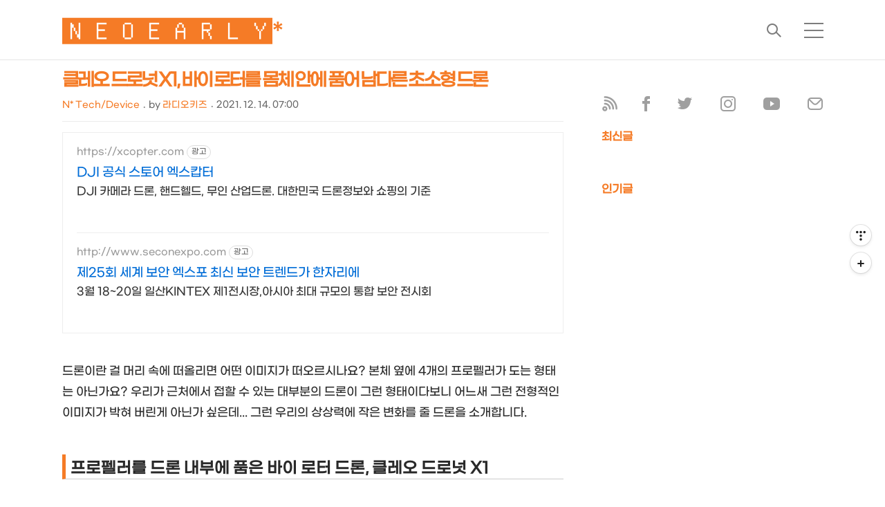

--- FILE ---
content_type: text/html;charset=UTF-8
request_url: https://its.tistory.com/2472957?category=10797
body_size: 94850
content:
<!DOCTYPE html>
<html lang="ko">
                                                                <head>
                <script type="text/javascript">if (!window.T) { window.T = {} }
window.T.config = {"TOP_SSL_URL":"https://www.tistory.com","PREVIEW":false,"ROLE":"guest","PREV_PAGE":"","NEXT_PAGE":"","BLOG":{"id":463,"name":"its","title":"🅽🅴🅾🅴🅰🆁🅻🆈*","isDormancy":false,"nickName":"라디오키즈","status":"open","profileStatus":"normal"},"NEED_COMMENT_LOGIN":false,"COMMENT_LOGIN_CONFIRM_MESSAGE":"","LOGIN_URL":"https://www.tistory.com/auth/login/?redirectUrl=https://its.tistory.com/2472957","DEFAULT_URL":"https://neoearly.net","USER":{"name":null,"homepage":null,"id":0,"profileImage":null},"SUBSCRIPTION":{"status":"none","isConnected":false,"isPending":false,"isWait":false,"isProcessing":false,"isNone":true},"IS_LOGIN":false,"HAS_BLOG":false,"IS_SUPPORT":false,"IS_SCRAPABLE":false,"TOP_URL":"http://www.tistory.com","JOIN_URL":"https://www.tistory.com/member/join","PHASE":"prod","ROLE_GROUP":"visitor"};
window.T.entryInfo = {"entryId":2472957,"isAuthor":false,"categoryId":10797,"categoryLabel":"N* Tech/Device"};
window.appInfo = {"domain":"tistory.com","topUrl":"https://www.tistory.com","loginUrl":"https://www.tistory.com/auth/login","logoutUrl":"https://www.tistory.com/auth/logout"};
window.initData = {};

window.TistoryBlog = {
    basePath: "",
    url: "https://neoearly.net",
    tistoryUrl: "https://its.tistory.com",
    manageUrl: "https://its.tistory.com/manage",
    token: "+lUQ5GgEdL6X8QeLnIZqKWT7Ke7UPVBX1R12qkVOCaHl+l5oc5AImXwssnFbHVuA"
};
var servicePath = "";
var blogURL = "";</script>

                
                
                        <!-- BusinessLicenseInfo - START -->
        
            <link href="https://tistory1.daumcdn.net/tistory_admin/userblog/userblog-7c7a62cfef2026f12ec313f0ebcc6daafb4361d7/static/plugin/BusinessLicenseInfo/style.css" rel="stylesheet" type="text/css"/>

            <script>function switchFold(entryId) {
    var businessLayer = document.getElementById("businessInfoLayer_" + entryId);

    if (businessLayer) {
        if (businessLayer.className.indexOf("unfold_license") > 0) {
            businessLayer.className = "business_license_layer";
        } else {
            businessLayer.className = "business_license_layer unfold_license";
        }
    }
}
</script>

        
        <!-- BusinessLicenseInfo - END -->
        <!-- GoogleAnalytics - START -->
        <script src="https://www.googletagmanager.com/gtag/js?id=G-9DR0L6TS7N" async="async"></script>
<script>window.dataLayer = window.dataLayer || [];
function gtag(){dataLayer.push(arguments);}
gtag('js', new Date());
gtag('config','G-9DR0L6TS7N', {
    cookie_domain: 'its.tistory.com',
    cookie_flags: 'max-age=0;domain=.tistory.com',
    cookie_expires: 7 * 24 * 60 * 60 // 7 days, in seconds
});</script>

        <!-- GoogleAnalytics - END -->

        <!-- MetaTag - START -->
        <meta name="google-site-verification" content="157r6KVuXlE7UvG3jB6txNCLCoWMomm5Fcqq1wiwA4E"/>
<meta name="google-site-verification" content="L9_H4H6KHov6h3t7rozjVqiL-p4Y4bG8nqhx_F2-Cb8"/>
<meta name="naver-site-verification" content="84c48522ebf9b9e36e6c898d6088b28576b1db2f"/>
<meta name="naver-site-verification" content="8a770442094e251c1787195e687b31ddf6343b07"/>
<meta name="naver-site-verification" content="49e8f1d5b556140c23c46133939c12502a966a93"/>
<meta name="naver-site-verification" content="38a8a540b382786800d10ad1fd2222887f1cd8e4"/>
<meta name="msvalidate.01" content="FA0D4C550EBDE4D957495C217C34B25B"/>
<meta name="msvalidate.01" content="B9E8DAF1359FEE50F4AB46870857145D"/>
        <!-- MetaTag - END -->

<!-- PreventCopyContents - START -->
<meta content="no" http-equiv="imagetoolbar"/>

<!-- PreventCopyContents - END -->

<!-- System - START -->

<!-- System - END -->

        <!-- GoogleSearchConsole - START -->
        
<!-- BEGIN GOOGLE_SITE_VERIFICATION -->
<meta name="google-site-verification" content="157r6KVuXlE7UvG3jB6txNCLCoWMomm5Fcqq1wiwA4E"/>
<!-- END GOOGLE_SITE_VERIFICATION -->

        <!-- GoogleSearchConsole - END -->

        <!-- TistoryProfileLayer - START -->
        <link href="https://tistory1.daumcdn.net/tistory_admin/userblog/userblog-7c7a62cfef2026f12ec313f0ebcc6daafb4361d7/static/plugin/TistoryProfileLayer/style.css" rel="stylesheet" type="text/css"/>
<script type="text/javascript" src="https://tistory1.daumcdn.net/tistory_admin/userblog/userblog-7c7a62cfef2026f12ec313f0ebcc6daafb4361d7/static/plugin/TistoryProfileLayer/script.js"></script>

        <!-- TistoryProfileLayer - END -->

                
                <meta http-equiv="X-UA-Compatible" content="IE=Edge">
<meta name="format-detection" content="telephone=no">
<script src="//t1.daumcdn.net/tistory_admin/lib/jquery/jquery-3.5.1.min.js" integrity="sha256-9/aliU8dGd2tb6OSsuzixeV4y/faTqgFtohetphbbj0=" crossorigin="anonymous"></script>
<script type="text/javascript" src="//t1.daumcdn.net/tiara/js/v1/tiara-1.2.0.min.js"></script><meta name="referrer" content="always"/>
<meta name="google-adsense-platform-account" content="ca-host-pub-9691043933427338"/>
<meta name="google-adsense-platform-domain" content="tistory.com"/>
<meta name="google-adsense-account" content="ca-pub-1551791779436180"/>
<meta name="description" content="드론이란 걸 머리 속에 떠올리면 어떤 이미지가 떠오르시나요? 본체 옆에 4개의 프로펠러가 도는 형태는 아닌가요? 우리가 근처에서 접할 수 있는 대부분의 드론이 그런 형태이다보니 어느새 그런 전형적인 이미지가 박혀 버린게 아닌가 싶은데... 그런 우리의 상상력에 작은 변화를 줄 드론을 소개합니다. 프로펠러를 드론 내부에 품은 바이 로터 드론, 클레오 드로넛 X1 클레오(Cleo)가 만든 드로넛 X1(Dronut X1)이란 소형 드론이 그 주인공인데요. 무게가 425g 정도로 가벼운 이 작은 드론은 세계 최초의 바이 로터(Bi-Rotor) 드론이라고 자신들을 소개하고 있는데 중국에서도 바이 로터 드론이 나온 적이 있어서 이 녀석이 세계 최초인지는 모르겠지만, 프로펠러가 외부로 드러나지 않는 독특한 디자인 덕.."/>
<meta property="og:type" content="article"/>
<meta property="og:url" content="https://neoearly.net/2472957"/>
<meta property="og.article.author" content="라디오키즈"/>
<meta property="og:site_name" content="🅽🅴🅾🅴🅰🆁🅻🆈*"/>
<meta property="og:title" content="클레오 드로넛 X1, 바이 로터를 몸체 안에 품어 남다른 초소형 드론"/>
<meta name="by" content="라디오키즈"/>
<meta property="og:description" content="드론이란 걸 머리 속에 떠올리면 어떤 이미지가 떠오르시나요? 본체 옆에 4개의 프로펠러가 도는 형태는 아닌가요? 우리가 근처에서 접할 수 있는 대부분의 드론이 그런 형태이다보니 어느새 그런 전형적인 이미지가 박혀 버린게 아닌가 싶은데... 그런 우리의 상상력에 작은 변화를 줄 드론을 소개합니다. 프로펠러를 드론 내부에 품은 바이 로터 드론, 클레오 드로넛 X1 클레오(Cleo)가 만든 드로넛 X1(Dronut X1)이란 소형 드론이 그 주인공인데요. 무게가 425g 정도로 가벼운 이 작은 드론은 세계 최초의 바이 로터(Bi-Rotor) 드론이라고 자신들을 소개하고 있는데 중국에서도 바이 로터 드론이 나온 적이 있어서 이 녀석이 세계 최초인지는 모르겠지만, 프로펠러가 외부로 드러나지 않는 독특한 디자인 덕.."/>
<meta property="og:image" content="https://img1.daumcdn.net/thumb/R800x0/?scode=mtistory2&fname=https%3A%2F%2Fblog.kakaocdn.net%2Fdna%2Fem0qXT%2FbtrmanHdjcJ%2FAAAAAAAAAAAAAAAAAAAAAD0pUk5nOrTyUToYL2guR6-4RO4wzZPIncclmqC4r784%2Fimg.webp%3Fcredential%3DyqXZFxpELC7KVnFOS48ylbz2pIh7yKj8%26expires%3D1769871599%26allow_ip%3D%26allow_referer%3D%26signature%3DcqJAVstn9AKsfF840jIKMHhTiZc%253D"/>
<meta property="article:section" content="'과학'"/>
<meta name="twitter:card" content="summary_large_image"/>
<meta name="twitter:site" content="@TISTORY"/>
<meta name="twitter:title" content="클레오 드로넛 X1, 바이 로터를 몸체 안에 품어 남다른 초소형 드론"/>
<meta name="twitter:description" content="드론이란 걸 머리 속에 떠올리면 어떤 이미지가 떠오르시나요? 본체 옆에 4개의 프로펠러가 도는 형태는 아닌가요? 우리가 근처에서 접할 수 있는 대부분의 드론이 그런 형태이다보니 어느새 그런 전형적인 이미지가 박혀 버린게 아닌가 싶은데... 그런 우리의 상상력에 작은 변화를 줄 드론을 소개합니다. 프로펠러를 드론 내부에 품은 바이 로터 드론, 클레오 드로넛 X1 클레오(Cleo)가 만든 드로넛 X1(Dronut X1)이란 소형 드론이 그 주인공인데요. 무게가 425g 정도로 가벼운 이 작은 드론은 세계 최초의 바이 로터(Bi-Rotor) 드론이라고 자신들을 소개하고 있는데 중국에서도 바이 로터 드론이 나온 적이 있어서 이 녀석이 세계 최초인지는 모르겠지만, 프로펠러가 외부로 드러나지 않는 독특한 디자인 덕.."/>
<meta property="twitter:image" content="https://img1.daumcdn.net/thumb/R800x0/?scode=mtistory2&fname=https%3A%2F%2Fblog.kakaocdn.net%2Fdna%2Fem0qXT%2FbtrmanHdjcJ%2FAAAAAAAAAAAAAAAAAAAAAD0pUk5nOrTyUToYL2guR6-4RO4wzZPIncclmqC4r784%2Fimg.webp%3Fcredential%3DyqXZFxpELC7KVnFOS48ylbz2pIh7yKj8%26expires%3D1769871599%26allow_ip%3D%26allow_referer%3D%26signature%3DcqJAVstn9AKsfF840jIKMHhTiZc%253D"/>
<meta content="https://neoearly.net/2472957" property="dg:plink" content="https://neoearly.net/2472957"/>
<meta name="plink"/>
<meta name="title" content="클레오 드로넛 X1, 바이 로터를 몸체 안에 품어 남다른 초소형 드론"/>
<meta name="article:media_name" content="🅽🅴🅾🅴🅰🆁🅻🆈*"/>
<meta property="article:mobile_url" content="https://neoearly.net/m/2472957"/>
<meta property="article:pc_url" content="https://neoearly.net/2472957"/>
<meta property="article:mobile_view_url" content="https://its.tistory.com/m/2472957"/>
<meta property="article:pc_view_url" content="https://its.tistory.com/2472957"/>
<meta property="article:talk_channel_view_url" content="https://neoearly.net/m/2472957"/>
<meta property="article:pc_service_home" content="https://www.tistory.com"/>
<meta property="article:mobile_service_home" content="https://www.tistory.com/m"/>
<meta property="article:txid" content="463_2472957"/>
<meta property="article:published_time" content="2021-12-14T07:00:35+09:00"/>
<meta property="og:regDate" content="20211125110146"/>
<meta property="article:modified_time" content="2021-12-14T07:01:24+09:00"/>
<script type="module" src="https://tistory1.daumcdn.net/tistory_admin/userblog/userblog-7c7a62cfef2026f12ec313f0ebcc6daafb4361d7/static/pc/dist/index.js" defer=""></script>
<script type="text/javascript" src="https://tistory1.daumcdn.net/tistory_admin/userblog/userblog-7c7a62cfef2026f12ec313f0ebcc6daafb4361d7/static/pc/dist/index-legacy.js" defer="" nomodule="true"></script>
<script type="text/javascript" src="https://tistory1.daumcdn.net/tistory_admin/userblog/userblog-7c7a62cfef2026f12ec313f0ebcc6daafb4361d7/static/pc/dist/polyfills-legacy.js" defer="" nomodule="true"></script>
<link rel="stylesheet" type="text/css" href="https://t1.daumcdn.net/tistory_admin/www/style/font.css"/>
<link rel="stylesheet" type="text/css" href="https://tistory1.daumcdn.net/tistory_admin/userblog/userblog-7c7a62cfef2026f12ec313f0ebcc6daafb4361d7/static/style/content.css"/>
<link rel="stylesheet" type="text/css" href="https://tistory1.daumcdn.net/tistory_admin/userblog/userblog-7c7a62cfef2026f12ec313f0ebcc6daafb4361d7/static/pc/dist/index.css"/>
<link rel="stylesheet" type="text/css" href="https://tistory1.daumcdn.net/tistory_admin/userblog/userblog-7c7a62cfef2026f12ec313f0ebcc6daafb4361d7/static/style/uselessPMargin.css"/>
<script type="text/javascript">(function() {
    var tjQuery = jQuery.noConflict(true);
    window.tjQuery = tjQuery;
    window.orgjQuery = window.jQuery; window.jQuery = tjQuery;
    window.jQuery = window.orgjQuery; delete window.orgjQuery;
})()</script>
<script type="text/javascript" src="https://tistory1.daumcdn.net/tistory_admin/userblog/userblog-7c7a62cfef2026f12ec313f0ebcc6daafb4361d7/static/script/base.js"></script>
<script type="text/javascript" src="//developers.kakao.com/sdk/js/kakao.min.js"></script>

                	
<!--link href="https://fonts.googleapis.com/css?family=Nanum+Gothic" rel="stylesheet"--> 
    <title>클레오 드로넛 X1, 바이 로터를 몸체 안에 품어 남다른 초소형 드론</title>
    <meta name="title" content="클레오 드로넛 X1, 바이 로터를 몸체 안에 품어 남다른 초소형 드론" />
    <meta charset="utf-8" />
    <meta name="viewport" content="width=device-width, height=device-height, initial-scale=1, minimum-scale=1.0, maximum-scale=1.0" />
    <meta http-equiv="X-UA-Compatible" content="IE=edge, chrome=1" />

    <link rel="alternate" type="application/rss+xml" title="🅽🅴🅾🅴🅰🆁🅻🆈*" href="https://its.tistory.com/rss" />
    <!--link rel="shortcut icon" href="favicon.ico" /-->

    <link rel="stylesheet" href="https://tistory1.daumcdn.net/tistory/463/skin/images/webfonticon.css?_version_=1767101726" />
    <link rel="stylesheet" href="https://tistory1.daumcdn.net/tistory/463/skin/images/slick.css?_version_=1767101726" />
    <link rel="stylesheet" href="https://tistory1.daumcdn.net/tistory/463/skin/style.css?_version_=1767101726" />

    <script src="https://cdnjs.cloudflare.com/ajax/libs/jquery/1.12.4/jquery.js"></script>
    <script src="https://tistory1.daumcdn.net/tistory/463/skin/images/slick.js?_version_=1767101726"></script>
    <script src="https://tistory1.daumcdn.net/tistory/463/skin/images/iscroll.js?_version_=1767101726"></script>
    <script src="https://tistory1.daumcdn.net/tistory/463/skin/images/front.js?_version_=1767101726"></script>
    <script src="https://tistory1.daumcdn.net/tistory/463/skin/images/common.js?_version_=1767101726"></script>
	
<script>
  if (typeof history.pushState == "function") {
    var catagoryURL = location.href.replace(/\?category=([0-9]+)/gi, "");
    history.pushState(null, null, catagoryURL);
  }
</script>

<!-- Google tag (gtag.js) -->
<script async src="https://www.googletagmanager.com/gtag/js?id=G-98K8W3L8FW"></script>
<script>
  window.dataLayer = window.dataLayer || [];
  function gtag(){dataLayer.push(arguments);}
  gtag('js', new Date());

  gtag('config', 'G-98K8W3L8FW');
</script>

<!-- Clarity tracking code for https://neoearly.net/ -->
<script type="text/javascript">
    (function(c,l,a,r,i,t,y){
        c[a]=c[a]||function(){(c[a].q=c[a].q||[]).push(arguments)};
        t=l.createElement(r);t.async=1;t.src="https://www.clarity.ms/tag/"+i;
        y=l.getElementsByTagName(r)[0];y.parentNode.insertBefore(t,y);
    })(window, document, "clarity", "script", "c9kf78v3ol");
</script>

<!-- 이미지 지연로드 -->
<script>
document.addEventListener("DOMContentLoaded",()=>{let e=!1;const t=e=>{e.classList.contains("loaded")||(e.src=e.dataset.src,e.removeAttribute("data-src"),e.dataset.srcset&&(e.srcset=e.dataset.srcset,e.removeAttribute("data-srcset")),e.classList.add("loaded"))},s=e=>{e.dataset.src=e.src,e.dataset.src&&(e.dataset.srcset=e.srcset,e.removeAttribute("srcset")),e.src="https://tistory1.daumcdn.net/tistory/463/skin/images/blank.webp"};if("IntersectionObserver"in window){const e=new IntersectionObserver((e,s)=>{e.forEach(e=>{if(!e.isIntersecting)return;const r=e.target;t(r),s.unobserve(r)})},{root:null,rootMargin:"200px"});document.querySelectorAll(".imageblock img,.imagegridblock img").forEach(t=>{s(t),e.observe(t),t.classList.add("observing")})}else{const r=()=>{const{scrollY:e}=window;document.querySelectorAll(".imageblock img,.imagegridblock img").forEach(s=>{if(s.classList.contains("loaded"))return;const r=s.parentNode.offsetTop;r+s.offsetHeight>e&&e+window.innerHeight>r&&t(s)})};document.querySelectorAll(".imageblock img,.imagegridblock img").forEach(o=>{s(o),r(),window.addEventListener("scroll",()=>{e||(window.requestAnimationFrame(()=>{t(),e=!1}),e=!0)},{passive:!0})})}});
</script>
<!-- 이미지 지연로드 끝 -->

                
                
                <link rel="stylesheet" type="text/css" href="https://tistory1.daumcdn.net/tistory_admin/userblog/userblog-7c7a62cfef2026f12ec313f0ebcc6daafb4361d7/static/style/revenue.css"/>
<link rel="canonical" href="https://neoearly.net/2472957"/>

<!-- BEGIN STRUCTURED_DATA -->
<script type="application/ld+json">
    {"@context":"http://schema.org","@type":"BlogPosting","mainEntityOfPage":{"@id":"https://neoearly.net/2472957","name":null},"url":"https://neoearly.net/2472957","headline":"클레오 드로넛 X1, 바이 로터를 몸체 안에 품어 남다른 초소형 드론","description":"드론이란 걸 머리 속에 떠올리면 어떤 이미지가 떠오르시나요? 본체 옆에 4개의 프로펠러가 도는 형태는 아닌가요? 우리가 근처에서 접할 수 있는 대부분의 드론이 그런 형태이다보니 어느새 그런 전형적인 이미지가 박혀 버린게 아닌가 싶은데... 그런 우리의 상상력에 작은 변화를 줄 드론을 소개합니다. 프로펠러를 드론 내부에 품은 바이 로터 드론, 클레오 드로넛 X1 클레오(Cleo)가 만든 드로넛 X1(Dronut X1)이란 소형 드론이 그 주인공인데요. 무게가 425g 정도로 가벼운 이 작은 드론은 세계 최초의 바이 로터(Bi-Rotor) 드론이라고 자신들을 소개하고 있는데 중국에서도 바이 로터 드론이 나온 적이 있어서 이 녀석이 세계 최초인지는 모르겠지만, 프로펠러가 외부로 드러나지 않는 독특한 디자인 덕..","author":{"@type":"Person","name":"라디오키즈","logo":null},"image":{"@type":"ImageObject","url":"https://img1.daumcdn.net/thumb/R800x0/?scode=mtistory2&fname=https%3A%2F%2Fblog.kakaocdn.net%2Fdna%2Fem0qXT%2FbtrmanHdjcJ%2FAAAAAAAAAAAAAAAAAAAAAD0pUk5nOrTyUToYL2guR6-4RO4wzZPIncclmqC4r784%2Fimg.webp%3Fcredential%3DyqXZFxpELC7KVnFOS48ylbz2pIh7yKj8%26expires%3D1769871599%26allow_ip%3D%26allow_referer%3D%26signature%3DcqJAVstn9AKsfF840jIKMHhTiZc%253D","width":"800px","height":"800px"},"datePublished":"2021-12-14T07:00:35+09:00","dateModified":"2021-12-14T07:01:24+09:00","publisher":{"@type":"Organization","name":"TISTORY","logo":{"@type":"ImageObject","url":"https://t1.daumcdn.net/tistory_admin/static/images/openGraph/opengraph.png","width":"800px","height":"800px"}}}
</script>
<!-- END STRUCTURED_DATA -->
<link rel="stylesheet" type="text/css" href="https://tistory1.daumcdn.net/tistory_admin/userblog/userblog-7c7a62cfef2026f12ec313f0ebcc6daafb4361d7/static/style/dialog.css"/>
<link rel="stylesheet" type="text/css" href="//t1.daumcdn.net/tistory_admin/www/style/top/font.css"/>
<link rel="stylesheet" type="text/css" href="https://tistory1.daumcdn.net/tistory_admin/userblog/userblog-7c7a62cfef2026f12ec313f0ebcc6daafb4361d7/static/style/postBtn.css"/>
<link rel="stylesheet" type="text/css" href="https://tistory1.daumcdn.net/tistory_admin/userblog/userblog-7c7a62cfef2026f12ec313f0ebcc6daafb4361d7/static/style/tistory.css"/>
<script type="text/javascript" src="https://tistory1.daumcdn.net/tistory_admin/userblog/userblog-7c7a62cfef2026f12ec313f0ebcc6daafb4361d7/static/script/common.js"></script>

                
                </head>

                                                <body id="tt-body-page" class="theme_red">
                
                
                
	
    <!-- theme -->
    
<!-- 프로그레스바 시작 -->
<div id="mybar"></div>
<script>function myBar(){var a=(document.body.scrollTop||document.documentElement.scrollTop)/(document.documentElement.scrollHeight-document.documentElement.clientHeight)*100;document.getElementById("mybar").style.width=a+"%"}window.onscroll=function(){myBar()};</script>
<!-- 프로그레스바 끝 -->

        <div id="container">
            <div id="header" class="header">
                <div class="inner_header">
                    <div class="box_header">
                        <h1 class="logo">
                            <a href="https://neoearly.net/" title="🅽🅴🅾🅴🅰🆁🅻🆈*" class="link_logo">
                                
                                
                                    🅽🅴🅾🅴🅰🆁🅻🆈*
                                
                            </a>
                        </h1>
                        <div class="btn_box">
													<!-- GNB -->
                            <button type="button" class="btn_util btn_search" title="검색"><span class="blind">검색</span></button>
                            <button type="button" class="btn_util btn_menu" title="메뉴"><span class="blind">메뉴</span></button>
                        </div>
                    </div>
                    <!-- fixed menu only detail -->
                    <div class="box_header box_fix_header">
                        <h2 class="blind">고정 헤더 영역</h2>
                        <div class="area_menu">
                            <a href="#" title="페이지 뒤로가기" class="btn_util link_back">
                                <span class="box_svg">
                                    <svg xmlns="https://www.w3.org/2000/svg" width="15" height="26" viewBox="0 0 15 26"
                                        class="img_svg">
                                        <defs>
                                            <path id="mainSlideArrowLeft" d="M12 20L25 7l1.4 1.4L14.8 20l11.6 11.6L25 33z"></path>
                                        </defs>
                                        <g fill="none" fill-rule="evenodd" transform="translate(-13 -5)">
                                            <path d="M0 0h40v40H0z"></path>
                                            <mask id="mainSlideArrowLeftMask" fill="#fff">
                                                <use xmlns:xlink="https://www.w3.org/1999/xlink" xlink:href="#mainSlideArrowLeft"></use>
                                            </mask>
                                            <g fill="#fff" fill-opacity="1" mask="url(#mainSlideArrowLeftMask)" class="svg_bg">
                                                <path d="M0 0h40v40H0z"></path>
                                            </g>
                                        </g>
                                    </svg>
                                </span>
                            </a>
													  <div class="box_fix_tit">
                                <span class="blind">글 제목</span>
                                <p class="txt_fix_tit"></p>
                            </div>
                            <button type="button" class="btn_util btn_menu" title="메뉴"><span class="blind">메뉴</span></button>
                        </div>
                        <div class="area_util">
                            <div class="inner_area_util">
                                <button type="button" class="util_like">
                                    <span class="blind">좋아요</span>
                                    <i class="icon_font icon-favorite-o"></i>
                                    <span class="txt_count">-</span>
                                </button>
                                <div class="box_util">
                                    <button type="button" class="util_comment">
                                        <span class="blind">댓글달기</span>
                                        <i class="icon_font icon-chat-o"></i>
                                        <span class="txt_count">-</span>
                                    </button>
                         <button type="button" class="util_share">
                                        <span class="blind">공유하기</span>
                                        <i class="icon_font icon-share-alt-o"></i>
                           </button>
                                </div>
                            </div>
                        </div>
                    </div>
                </div>
            </div> <!-- header close -->

            <div class="ly_area nav" style="display:none">
                <div class="inner_ly_area">
                    <div class="ly_header">
                        <h2 class="blind">메뉴 레이어</h2>
                        <div class="ly_logo">
                            <a href="https://neoearly.net/" title="🅽🅴🅾🅴🅰🆁🅻🆈*" class="link_logo">
                                
                                
                                    🅽🅴🅾🅴🅰🆁🅻🆈*
                                
                            </a>
                        </div>
                        <button type="button" title="레이어 닫기" class="btn_menu_close btn_ly_close">

                        </button>
                    </div> <!-- ly_header -->
                    <h3 class="blind">메뉴 리스트</h3>
                    <div class="tistory_support_menus">
                        <ul>
  <li class="t_menu_home first"><a href="/" target="">홈</a></li>
  <li class="t_menu_link_1"><a href="https://neoearly.net/notice" target="">공지사항</a></li>
  <li class="t_menu_guestbook last"><a href="/guestbook" target="">방명록</a></li>
</ul>
                        <ul class="tt_category"><li class=""><a href="/category" class="link_tit"> 모든 글 보기 <span class="c_cnt">(13581)</span> <img alt="N" src="https://tistory1.daumcdn.net/tistory_admin/blogs/image/category/new_ico_1.gif" style="vertical-align:middle;padding-left:2px;"/></a>
  <ul class="category_list"><li class=""><a href="/category/N*%20Tech" class="link_item"> N* Tech <span class="c_cnt">(8491)</span> <img alt="N" src="https://tistory1.daumcdn.net/tistory_admin/blogs/image/category/new_ico_1.gif" style="vertical-align:middle;padding-left:2px;"/></a>
  <ul class="sub_category_list"><li class=""><a href="/category/N*%20Tech/Device" class="link_sub_item"> Device <span class="c_cnt">(5590)</span> <img alt="N" src="https://tistory1.daumcdn.net/tistory_admin/blogs/image/category/new_ico_1.gif" style="vertical-align:middle;padding-left:2px;"/></a></li>
<li class=""><a href="/category/N*%20Tech/IT%20Service" class="link_sub_item"> IT Service <span class="c_cnt">(1347)</span> </a></li>
<li class=""><a href="/category/N*%20Tech/Science" class="link_sub_item"> Science <span class="c_cnt">(702)</span> </a></li>
<li class=""><a href="/category/N*%20Tech/ECO" class="link_sub_item"> ECO <span class="c_cnt">(298)</span> <img alt="N" src="https://tistory1.daumcdn.net/tistory_admin/blogs/image/category/new_ico_1.gif" style="vertical-align:middle;padding-left:2px;"/></a></li>
<li class=""><a href="/category/N*%20Tech/Mobility" class="link_sub_item"> Mobility <span class="c_cnt">(540)</span> <img alt="N" src="https://tistory1.daumcdn.net/tistory_admin/blogs/image/category/new_ico_1.gif" style="vertical-align:middle;padding-left:2px;"/></a></li>
</ul>
</li>
<li class=""><a href="/category/N*%20Culture" class="link_item"> N* Culture <span class="c_cnt">(2728)</span> </a>
  <ul class="sub_category_list"><li class=""><a href="/category/N*%20Culture/Ani%20%7C%20Comics" class="link_sub_item"> Ani | Comics <span class="c_cnt">(88)</span> </a></li>
<li class=""><a href="/category/N*%20Culture/Design" class="link_sub_item"> Design <span class="c_cnt">(1442)</span> </a></li>
<li class=""><a href="/category/N*%20Culture/Hobby" class="link_sub_item"> Hobby <span class="c_cnt">(106)</span> </a></li>
<li class=""><a href="/category/N*%20Culture/Game" class="link_sub_item"> Game <span class="c_cnt">(357)</span> </a></li>
<li class=""><a href="/category/N*%20Culture/Movie" class="link_sub_item"> Movie <span class="c_cnt">(371)</span> </a></li>
<li class=""><a href="/category/N*%20Culture/Music" class="link_sub_item"> Music <span class="c_cnt">(160)</span> </a></li>
<li class=""><a href="/category/N*%20Culture/TV" class="link_sub_item"> TV <span class="c_cnt">(146)</span> </a></li>
</ul>
</li>
<li class=""><a href="/category/N*%20Life" class="link_item"> N* Life <span class="c_cnt">(1658)</span> <img alt="N" src="https://tistory1.daumcdn.net/tistory_admin/blogs/image/category/new_ico_1.gif" style="vertical-align:middle;padding-left:2px;"/></a>
  <ul class="sub_category_list"><li class=""><a href="/category/N*%20Life/Gourmet" class="link_sub_item"> Gourmet <span class="c_cnt">(437)</span> </a></li>
<li class=""><a href="/category/N*%20Life/Health" class="link_sub_item"> Health <span class="c_cnt">(232)</span> </a></li>
<li class=""><a href="/category/N*%20Life/Travel" class="link_sub_item"> Travel <span class="c_cnt">(334)</span> </a></li>
</ul>
</li>
<li class=""><a href="/category/N*%20Kidz" class="link_item"> N* Kidz <span class="c_cnt">(690)</span> </a>
  <ul class="sub_category_list"><li class=""><a href="/category/N*%20Kidz/AudioLog" class="link_sub_item"> AudioLog <span class="c_cnt">(73)</span> </a></li>
<li class=""><a href="/category/N*%20Kidz/Etc." class="link_sub_item"> Etc. <span class="c_cnt">(364)</span> </a></li>
</ul>
</li>
</ul>
</li>
</ul>

										</div>
                    <div class="box_home">
										</div>

<div class="SB_Spacer" style="height:1.3em;"></div>
<!-- SNS -->											
													<div class="area_sns">
                            
                                <a href="https://neoearly.net/rss" target="_blank" title="RSS" class="link_sns link_facebook">
                                    <img src="https://tistory1.daumcdn.net/tistory/463/skin/images/ico_rss.webp" alt="RSS">
                                </a>
                            &nbsp;
                            
                                <a href="https://www.facebook.com/Radiokidz"  target="_blank" title="facebook" class="link_sns link_facebook">
                                    <img src="https://tistory1.daumcdn.net/tistory/463/skin/images/ico_facebook.webp" alt="페이스북">
                                </a>
                            &nbsp;
                            
                                <a href="https://twitter.com/Radiokidz"  target="_blank" title="twitter" class="link_sns link_twitter">
                                    <img src="https://tistory1.daumcdn.net/tistory/463/skin/images/ico_twitter.webp" alt="트위터">
                                </a>
                            &nbsp;
                            
                                <a href="https://www.instagram.com/radiokidz" target="_blank" title="instagram" class="link_sns link_instagram">
                                    <img src="https://tistory1.daumcdn.net/tistory/463/skin/images/ico_instagram.webp" alt="인스타그램">
                                </a>
                            &nbsp;
                            
                                <a href="https://www.youtube.com/channel/UCGVWbrt_0zqLsyoB3v52UwA" target="_blank" title="youtube" class="link_sns link_youtube">
                                    <img src="https://tistory1.daumcdn.net/tistory/463/skin/images/ico_youtube.webp" alt="유투브">
                                </a>
                            &nbsp;
                            
                                <a href="mailto:radiokidz@daum.net" target="_blank" title="mail" class="link_sns link_email">
                                    <img src="https://tistory1.daumcdn.net/tistory/463/skin/images/ico_mail.webp" alt="메일">
                                </a>
                            
                        </div>
<!-- SNS 끝 -->											
                    <ul class="list_category">
                    </ul>
						      
							</div>
							
            </div> <!-- nav -->
            <div class="ly_area search_area" style="display:none">
                <div class="inner_ly_area">
                    <div class="ly_header">
                        <h2 class="blind">검색 레이어</h2>
                        <div class="ly_logo">
                            <a href="https://neoearly.net/" title="🅽🅴🅾🅴🅰🆁🅻🆈*" class="link_logo">
                                
                                
                                    🅽🅴🅾🅴🅰🆁🅻🆈*
                                
                            </a>
                        </div>
                        <button type="button" title="레이어 닫기" class="btn_menu_close btn_ly_close">
                            <span class="box_svg">
                                <svg xmlns="https://www.w3.org/2000/svg" width="28" height="28" viewBox="0 0 28 28"
                                    class="img_svg">
                                    <defs>
                                        <path id="searchCloseSvg" d="M33.4 8L32 6.6l-12 12-12-12L6.6 8l12 12-12 12L8 33.4l12-12 12 12 1.4-1.4-12-12z" />
                                    </defs>
                                </svg>
														
                            </span>
                        </button>
                    </div> <!-- ly_header -->
                    <h3 class="blind">검색 영역</h3>
                    <form action="" method="get">
                        <legend><span class="blind">컨텐츠 검색</span></legend>
                        <div class="box_form">
                            
                                <input type="text" name="search" title="검색어 입력" placeholder="검색어 입력.."
                                    value="" class="inp_search" onkeypress="if (event.keyCode == 13) { try {
    window.location.href = '/search' + '/' + looseURIEncode(document.getElementsByName('search')[0].value);
    document.getElementsByName('search')[0].value = '';
    return false;
} catch (e) {} }">
                            
                            <button type="button" title="검색어 삭제" class="btn_search_del">
                                <svg xmlns="https://www.w3.org/2000/svg" width="36" height="36" viewBox="0 0 36 36"
                                    class="img_svg">
                                    <defs>
                                        <path id="textDelBtnSvg" d="M20 2C10.059 2 2 10.059 2 20s8.059 18 18 18 18-8.059 18-18S29.941 2 20 2zm8 24.6L26.6 28 20 21.4 13.4 28 12 26.6l6.6-6.6-6.6-6.6 1.4-1.4 6.6 6.6 6.6-6.6 1.4 1.4-6.6 6.6 6.6 6.6z" />
                                    </defs>
                                    <g fill="none" fill-rule="evenodd" transform="translate(-2 -2)">
                                        <path d="M0 0h40v40H0z" />
                                        <mask id="textDelBtnSvgMask" fill="#fff">
                                            <use xlink:href="#textDelBtnSvg" />
                                        </mask>
                                        <g fill="#000" fill-opacity="1" mask="url(#textDelBtnSvgMask)" class="svg_bg">
                                            <path d="M0 0h40v40H0z" />
                                        </g>
                                    </g>
                                </svg>
                            </button>
                        </div>
                    </form>																		
                </div>
            </div> <!-- search_area -->

            <div class="wrap_content">
                
            </div>
            

            <!-- sub page -->
            <div class="wrap_content wrap_detail_content">
                                
                    
                    <!-- 메인 페이지에서 목록 표현 -->
		                    
                    <!-- // 메인 페이지에서 목록 표현 -->
									
                    <!-- 치환자 <s_article_rep> 적용 -->
                    
                        <div id="content_permallink_article" class="content sub_content sub_detail">
                            <div class="inner_content">
                                <div class="section_area detail_area">							
                                    <h2 class="blind">상세 컨텐츠</h2>
                                    <!-- 글제목 -->
                                    <div class="box_article_tit">
                                        <h3 class="blind">본문 제목</h3>
                                        <p class="txt_sub_tit">클레오 드로넛 X1, 바이 로터를 몸체 안에 품어 남다른 초소형 드론</p>
                                        <div class="sub_tit_info">

																					<span class="category"> <span class="txt_style"><a href="/category/N*%20Tech/Device">N* Tech/Device</a></span></span>
                                            <!-- <p class="info_meta"> -->
                                                <span class="name">by <span class="txt_style"><a href="mailto:radiokidz@daum.net">라디오키즈</a></span></span>																                                     <span class="date">2021. 12. 14. 07:00</span>
                                            </p>																			
                                            
                                        </div>
                                    </div>
                                    <!-- //글제목 -->
                                    <!-- 본문 -->
                                    <div class="box_article">
                                        <h3 class="blind">본문</h3>
                                        <div class="article_cont">
                                            <!-- 본문 내용 (치환자 적용 영역) -->
                                            <div class="article_util">
                                                <!--button type="button" class="util_like">
                                                    <span class="blind">좋아요</span>
                                                    <i class="icon_font icon-favorite-o"></i>
                                                    <!-- 좋아요 클릭 시 쿨래스 변경 빈하트 class="icon-favorite-o", 채움 하트 class="icon-favorite" -->
                                                    <!--span class="txt_count">-</span>
                                                </button-->
                                                <div class="box_util">
                                                    <!-- 댓글 달기 버튼 링크 이슈 있음 by osh -->
                                                    <!--button type="button" class="util_comment" href="">
                                                        <span class="blind">댓글달기</span>
                                                        <i class="icon_font icon-chat-o"></i>
                                                        <span class="txt_count"></span>
                                                    </button-->
<div class="SB_Spacer" style="height:0.8em;"></div>		
																							</div>																					</div>

<!--center><a href="https://www.nec.go.kr/site/vt/main.do" target="_blank"><img src="https://tistory1.daumcdn.net/tistory/463/skin/images/vote2024.webp" border="0"></a></center-->

                                            <script onerror="changeAdsenseToNaverAd()" async src="https://pagead2.googlesyndication.com/pagead/js/adsbygoogle.js?client=ca-pub-9527582522912841" crossorigin="anonymous"></script>
<!-- inventory -->
<ins class="adsbygoogle" style="margin:50px 0; display:block;" data-ad-client="ca-pub-9527582522912841" data-ad-slot="3825649038" data-ad-format="auto" data-full-width-responsive="true" data-ad-type="inventory" data-ad-adfit-unit="DAN-nRFiQiN4avFYIKbk"></ins>

<script id="adsense_script">
     (adsbygoogle = window.adsbygoogle || []).push({});
</script>
<script>
    if(window.observeAdsenseUnfilledState !== undefined){ observeAdsenseUnfilledState(); }
</script>
<div data-tistory-react-app="NaverAd"></div>

                    <!-- System - START -->
        <div class="revenue_unit_wrap">
  <div class="revenue_unit_item adsense responsive">
    <div class="revenue_unit_info">반응형</div>
    <script src="//pagead2.googlesyndication.com/pagead/js/adsbygoogle.js" async="async"></script>
    <ins class="adsbygoogle" style="display: block;" data-ad-host="ca-host-pub-9691043933427338" data-ad-client="ca-pub-1551791779436180" data-ad-format="auto"></ins>
    <script>(adsbygoogle = window.adsbygoogle || []).push({});</script>
  </div>
</div>
        <!-- System - END -->

            <div class="tt_article_useless_p_margin contents_style"><p data-ke-size="size16">드론이란 걸 머리 속에 떠올리면 어떤 이미지가 떠오르시나요? 본체 옆에 4개의 프로펠러가 도는 형태는 아닌가요? 우리가 근처에서 접할 수 있는 대부분의 드론이 그런 형태이다보니 어느새 그런 전형적인 이미지가 박혀 버린게 아닌가 싶은데... 그런 우리의 상상력에 작은 변화를 줄 드론을 소개합니다.</p>
<p data-ke-size="size16">&nbsp;</p>
<h2 data-ke-size="size26"><b>프로펠러를 드론 내부에 품은 바이 로터 드론, 클레오 드로넛 X1</b></h2>
<p data-ke-size="size16">&nbsp;</p>
<center>
<div class="video-container"><iframe src="https://www.youtube.com/embed/Sa6BsgTEPbI" width="1213" height="682" frameborder="" allowfullscreen="true"></iframe></div>
</center>
<p data-ke-size="size16"><br />클레오<span style="color: #9d9d9d;">(Cleo)</span>가 만든 <b>드로넛 X1<span style="color: #9d9d9d;">(Dronut X1)</span></b>이란 소형 드론이 그 주인공인데요. 무게가 425g 정도로 가벼운 이 작은 드론은 세계 최초의 바이 로터<span style="color: #9d9d9d;">(Bi-Rotor)</span> 드론이라고 자신들을 소개하고 있는데 중국에서도 바이 로터 드론이 나온 적이 있어서 이 녀석이 세계 최초인지는 모르겠지만, 프로펠러가 외부로 드러나지 않는 독특한 디자인 덕분에 비행 중에 드론이 손에 살짝 닿는다고 다치거나 할 일은 없어 보이더군요.</p>
<p data-ke-size="size16">&nbsp;</p>
<p><figure class="imageblock alignCenter" data-ke-mobileStyle="widthOrigin" data-filename="P1010557.png" data-origin-width="1280" data-origin-height="962"><span data-url="https://blog.kakaocdn.net/dna/u4PeT/btrl5mQgeeC/AAAAAAAAAAAAAAAAAAAAAF0XbF02MhyhJyNGjQrG5DPFtd0NX6wUr4juLptZAPWa/img.png?credential=yqXZFxpELC7KVnFOS48ylbz2pIh7yKj8&expires=1769871599&allow_ip=&allow_referer=&signature=TTriWX2ClBnCQndZYD5%2FU%2F5xkaU%3D" data-phocus="https://blog.kakaocdn.net/dna/u4PeT/btrl5mQgeeC/AAAAAAAAAAAAAAAAAAAAAF0XbF02MhyhJyNGjQrG5DPFtd0NX6wUr4juLptZAPWa/img.png?credential=yqXZFxpELC7KVnFOS48ylbz2pIh7yKj8&expires=1769871599&allow_ip=&allow_referer=&signature=TTriWX2ClBnCQndZYD5%2FU%2F5xkaU%3D"><img src="https://blog.kakaocdn.net/dna/u4PeT/btrl5mQgeeC/AAAAAAAAAAAAAAAAAAAAAF0XbF02MhyhJyNGjQrG5DPFtd0NX6wUr4juLptZAPWa/img.png?credential=yqXZFxpELC7KVnFOS48ylbz2pIh7yKj8&expires=1769871599&allow_ip=&allow_referer=&signature=TTriWX2ClBnCQndZYD5%2FU%2F5xkaU%3D" srcset="https://img1.daumcdn.net/thumb/R1280x0/?scode=mtistory2&fname=https%3A%2F%2Fblog.kakaocdn.net%2Fdna%2Fu4PeT%2Fbtrl5mQgeeC%2FAAAAAAAAAAAAAAAAAAAAAF0XbF02MhyhJyNGjQrG5DPFtd0NX6wUr4juLptZAPWa%2Fimg.png%3Fcredential%3DyqXZFxpELC7KVnFOS48ylbz2pIh7yKj8%26expires%3D1769871599%26allow_ip%3D%26allow_referer%3D%26signature%3DTTriWX2ClBnCQndZYD5%252FU%252F5xkaU%253D" onerror="this.onerror=null; this.src='//t1.daumcdn.net/tistory_admin/static/images/no-image-v1.png'; this.srcset='//t1.daumcdn.net/tistory_admin/static/images/no-image-v1.png';" loading="lazy" width="1280" height="962" data-filename="P1010557.png" data-origin-width="1280" data-origin-height="962"/></span></figure>
<figure class="imageblock alignCenter" data-ke-mobileStyle="widthOrigin" data-filename="P1010695-scaled.jpg" data-origin-width="1920" data-origin-height="1440"><span data-url="https://blog.kakaocdn.net/dna/BY3ou/btrl933dr7k/AAAAAAAAAAAAAAAAAAAAAPnK2Pq0OEZ2gyOSPr5TiU-daRs0v0gUQIbX6-Lllb2E/img.jpg?credential=yqXZFxpELC7KVnFOS48ylbz2pIh7yKj8&expires=1769871599&allow_ip=&allow_referer=&signature=6jL8qBEXaMS0BVoBk9CwiTSHatI%3D" data-phocus="https://blog.kakaocdn.net/dna/BY3ou/btrl933dr7k/AAAAAAAAAAAAAAAAAAAAAPnK2Pq0OEZ2gyOSPr5TiU-daRs0v0gUQIbX6-Lllb2E/img.jpg?credential=yqXZFxpELC7KVnFOS48ylbz2pIh7yKj8&expires=1769871599&allow_ip=&allow_referer=&signature=6jL8qBEXaMS0BVoBk9CwiTSHatI%3D"><img src="https://blog.kakaocdn.net/dna/BY3ou/btrl933dr7k/AAAAAAAAAAAAAAAAAAAAAPnK2Pq0OEZ2gyOSPr5TiU-daRs0v0gUQIbX6-Lllb2E/img.jpg?credential=yqXZFxpELC7KVnFOS48ylbz2pIh7yKj8&expires=1769871599&allow_ip=&allow_referer=&signature=6jL8qBEXaMS0BVoBk9CwiTSHatI%3D" srcset="https://img1.daumcdn.net/thumb/R1280x0/?scode=mtistory2&fname=https%3A%2F%2Fblog.kakaocdn.net%2Fdna%2FBY3ou%2Fbtrl933dr7k%2FAAAAAAAAAAAAAAAAAAAAAPnK2Pq0OEZ2gyOSPr5TiU-daRs0v0gUQIbX6-Lllb2E%2Fimg.jpg%3Fcredential%3DyqXZFxpELC7KVnFOS48ylbz2pIh7yKj8%26expires%3D1769871599%26allow_ip%3D%26allow_referer%3D%26signature%3D6jL8qBEXaMS0BVoBk9CwiTSHatI%253D" onerror="this.onerror=null; this.src='//t1.daumcdn.net/tistory_admin/static/images/no-image-v1.png'; this.srcset='//t1.daumcdn.net/tistory_admin/static/images/no-image-v1.png';" loading="lazy" width="1920" height="1440" data-filename="P1010695-scaled.jpg" data-origin-width="1920" data-origin-height="1440"/></span></figure>
<figure class="imageblock alignCenter" data-ke-mobileStyle="widthOrigin" data-filename="lidar3-2.png" data-origin-width="938" data-origin-height="703"><span data-url="https://blog.kakaocdn.net/dna/bbOQ9U/btrmajxZ5vs/AAAAAAAAAAAAAAAAAAAAAOlzGknnNhx2RZorajJZ9q-9wzam7TYOnxr7IeSqqXZ2/img.png?credential=yqXZFxpELC7KVnFOS48ylbz2pIh7yKj8&expires=1769871599&allow_ip=&allow_referer=&signature=Yn0tFBiwjh7Oss54lBwB0N7Rj5o%3D" data-phocus="https://blog.kakaocdn.net/dna/bbOQ9U/btrmajxZ5vs/AAAAAAAAAAAAAAAAAAAAAOlzGknnNhx2RZorajJZ9q-9wzam7TYOnxr7IeSqqXZ2/img.png?credential=yqXZFxpELC7KVnFOS48ylbz2pIh7yKj8&expires=1769871599&allow_ip=&allow_referer=&signature=Yn0tFBiwjh7Oss54lBwB0N7Rj5o%3D"><img src="https://blog.kakaocdn.net/dna/bbOQ9U/btrmajxZ5vs/AAAAAAAAAAAAAAAAAAAAAOlzGknnNhx2RZorajJZ9q-9wzam7TYOnxr7IeSqqXZ2/img.png?credential=yqXZFxpELC7KVnFOS48ylbz2pIh7yKj8&expires=1769871599&allow_ip=&allow_referer=&signature=Yn0tFBiwjh7Oss54lBwB0N7Rj5o%3D" srcset="https://img1.daumcdn.net/thumb/R1280x0/?scode=mtistory2&fname=https%3A%2F%2Fblog.kakaocdn.net%2Fdna%2FbbOQ9U%2FbtrmajxZ5vs%2FAAAAAAAAAAAAAAAAAAAAAOlzGknnNhx2RZorajJZ9q-9wzam7TYOnxr7IeSqqXZ2%2Fimg.png%3Fcredential%3DyqXZFxpELC7KVnFOS48ylbz2pIh7yKj8%26expires%3D1769871599%26allow_ip%3D%26allow_referer%3D%26signature%3DYn0tFBiwjh7Oss54lBwB0N7Rj5o%253D" onerror="this.onerror=null; this.src='//t1.daumcdn.net/tistory_admin/static/images/no-image-v1.png'; this.srcset='//t1.daumcdn.net/tistory_admin/static/images/no-image-v1.png';" loading="lazy" width="938" height="703" data-filename="lidar3-2.png" data-origin-width="938" data-origin-height="703"/></span></figure>
<figure class="imageblock alignCenter" data-ke-mobileStyle="widthOrigin" data-filename="ezgif.com-gif-maker-4-scaled.jpg" data-origin-width="1920" data-origin-height="1440"><span data-url="https://blog.kakaocdn.net/dna/2ODY0/btrl56fnwYC/AAAAAAAAAAAAAAAAAAAAAKAjqE8EmIoIdeX9zIZ9GgJlL07wlKA6enV75ycZVNfl/img.jpg?credential=yqXZFxpELC7KVnFOS48ylbz2pIh7yKj8&expires=1769871599&allow_ip=&allow_referer=&signature=sUbqwUrdyepwKL3KYTQVfC8Yz9E%3D" data-phocus="https://blog.kakaocdn.net/dna/2ODY0/btrl56fnwYC/AAAAAAAAAAAAAAAAAAAAAKAjqE8EmIoIdeX9zIZ9GgJlL07wlKA6enV75ycZVNfl/img.jpg?credential=yqXZFxpELC7KVnFOS48ylbz2pIh7yKj8&expires=1769871599&allow_ip=&allow_referer=&signature=sUbqwUrdyepwKL3KYTQVfC8Yz9E%3D"><img src="https://blog.kakaocdn.net/dna/2ODY0/btrl56fnwYC/AAAAAAAAAAAAAAAAAAAAAKAjqE8EmIoIdeX9zIZ9GgJlL07wlKA6enV75ycZVNfl/img.jpg?credential=yqXZFxpELC7KVnFOS48ylbz2pIh7yKj8&expires=1769871599&allow_ip=&allow_referer=&signature=sUbqwUrdyepwKL3KYTQVfC8Yz9E%3D" srcset="https://img1.daumcdn.net/thumb/R1280x0/?scode=mtistory2&fname=https%3A%2F%2Fblog.kakaocdn.net%2Fdna%2F2ODY0%2Fbtrl56fnwYC%2FAAAAAAAAAAAAAAAAAAAAAKAjqE8EmIoIdeX9zIZ9GgJlL07wlKA6enV75ycZVNfl%2Fimg.jpg%3Fcredential%3DyqXZFxpELC7KVnFOS48ylbz2pIh7yKj8%26expires%3D1769871599%26allow_ip%3D%26allow_referer%3D%26signature%3DsUbqwUrdyepwKL3KYTQVfC8Yz9E%253D" onerror="this.onerror=null; this.src='//t1.daumcdn.net/tistory_admin/static/images/no-image-v1.png'; this.srcset='//t1.daumcdn.net/tistory_admin/static/images/no-image-v1.png';" loading="lazy" width="1920" height="1440" data-filename="ezgif.com-gif-maker-4-scaled.jpg" data-origin-width="1920" data-origin-height="1440"/></span></figure>
</p>
<p data-ke-size="size16">&nbsp;</p>
<div class="revenue_unit_wrap">
  <div class="revenue_unit_item adsense responsive">
    <div class="revenue_unit_info">반응형</div>
    <script src="//pagead2.googlesyndication.com/pagead/js/adsbygoogle.js" async="async"></script>
    <ins class="adsbygoogle" style="display: block;" data-ad-host="ca-host-pub-9691043933427338" data-ad-client="ca-pub-1551791779436180" data-ad-format="auto"></ins>
    <script>(adsbygoogle = window.adsbygoogle || []).push({});</script>
  </div>
</div>
<p data-ke-size="size16"><br />보기엔 귀엽기만<span style="color: #9d9d9d;">(?)</span> 해보이지만, 스마트폰에서 친숙한 퀄컴 스냅드래곤을 머리로 하고 4K 카메라와 3D 라이다 센서, LED 라이트 등 똑똑하고 안전하게 주변을 분석하며 날아다닐 수 있는 여러 요소를 적용하고 있는게 눈에 띄는데요. 클레오가 기업이나 정부를 상대로 사업을 하려고 하는 것 같고 작지만, 맵다고 가격도 9,800달러<span style="color: #9d9d9d;">(1,167만 원 정도)</span>나 되서 대중적인 드론이 되긴 어려워 보인다는 게 아쉽지만, 기능 일부를 걷어내고 좀 더 일반 소비자형으로 경량화된 모델이 나와도 좋겠다는 생각이 드네요.^^</p>
<p data-ke-size="size16">&nbsp;</p>
<p><figure class="imageblock alignCenter" data-ke-mobileStyle="widthOrigin" data-filename="P1010555_processed2-1-1024x809.jpg" data-origin-width="1024" data-origin-height="809"><span data-url="https://blog.kakaocdn.net/dna/kzPQK/btrl54BQNNE/AAAAAAAAAAAAAAAAAAAAAAYQRMidsgM7JIOGY1gQmVjSlQRNAbAYbqWYE7ShdZw1/img.jpg?credential=yqXZFxpELC7KVnFOS48ylbz2pIh7yKj8&expires=1769871599&allow_ip=&allow_referer=&signature=FCrMbADC%2FgVe2KxDiixzmwhyDXU%3D" data-phocus="https://blog.kakaocdn.net/dna/kzPQK/btrl54BQNNE/AAAAAAAAAAAAAAAAAAAAAAYQRMidsgM7JIOGY1gQmVjSlQRNAbAYbqWYE7ShdZw1/img.jpg?credential=yqXZFxpELC7KVnFOS48ylbz2pIh7yKj8&expires=1769871599&allow_ip=&allow_referer=&signature=FCrMbADC%2FgVe2KxDiixzmwhyDXU%3D"><img src="https://blog.kakaocdn.net/dna/kzPQK/btrl54BQNNE/AAAAAAAAAAAAAAAAAAAAAAYQRMidsgM7JIOGY1gQmVjSlQRNAbAYbqWYE7ShdZw1/img.jpg?credential=yqXZFxpELC7KVnFOS48ylbz2pIh7yKj8&expires=1769871599&allow_ip=&allow_referer=&signature=FCrMbADC%2FgVe2KxDiixzmwhyDXU%3D" srcset="https://img1.daumcdn.net/thumb/R1280x0/?scode=mtistory2&fname=https%3A%2F%2Fblog.kakaocdn.net%2Fdna%2FkzPQK%2Fbtrl54BQNNE%2FAAAAAAAAAAAAAAAAAAAAAAYQRMidsgM7JIOGY1gQmVjSlQRNAbAYbqWYE7ShdZw1%2Fimg.jpg%3Fcredential%3DyqXZFxpELC7KVnFOS48ylbz2pIh7yKj8%26expires%3D1769871599%26allow_ip%3D%26allow_referer%3D%26signature%3DFCrMbADC%252FgVe2KxDiixzmwhyDXU%253D" onerror="this.onerror=null; this.src='//t1.daumcdn.net/tistory_admin/static/images/no-image-v1.png'; this.srcset='//t1.daumcdn.net/tistory_admin/static/images/no-image-v1.png';" loading="lazy" width="1024" height="809" data-filename="P1010555_processed2-1-1024x809.jpg" data-origin-width="1024" data-origin-height="809"/></span></figure>
<figure class="imageblock widthContent" data-ke-mobileStyle="widthOrigin" data-filename="cleo-robotics-dronut-worlds-first-bi-rotor-designboom.gif" data-origin-width="600" data-origin-height="451"><span data-url="https://blog.kakaocdn.net/dna/em0qXT/btrmanHdjcJ/AAAAAAAAAAAAAAAAAAAAAD0pUk5nOrTyUToYL2guR6-4RO4wzZPIncclmqC4r784/img.webp?credential=yqXZFxpELC7KVnFOS48ylbz2pIh7yKj8&expires=1769871599&allow_ip=&allow_referer=&signature=cqJAVstn9AKsfF840jIKMHhTiZc%3D" data-phocus="https://blog.kakaocdn.net/dna/em0qXT/btrmanHdjcJ/AAAAAAAAAAAAAAAAAAAAAD0pUk5nOrTyUToYL2guR6-4RO4wzZPIncclmqC4r784/img.webp?credential=yqXZFxpELC7KVnFOS48ylbz2pIh7yKj8&expires=1769871599&allow_ip=&allow_referer=&signature=cqJAVstn9AKsfF840jIKMHhTiZc%3D"><img src="https://blog.kakaocdn.net/dna/em0qXT/btrmanHdjcJ/AAAAAAAAAAAAAAAAAAAAAD0pUk5nOrTyUToYL2guR6-4RO4wzZPIncclmqC4r784/img.webp?credential=yqXZFxpELC7KVnFOS48ylbz2pIh7yKj8&expires=1769871599&allow_ip=&allow_referer=&signature=cqJAVstn9AKsfF840jIKMHhTiZc%3D" srcset="https://img1.daumcdn.net/thumb/R1280x0/?scode=mtistory2&fname=https%3A%2F%2Fblog.kakaocdn.net%2Fdna%2Fem0qXT%2FbtrmanHdjcJ%2FAAAAAAAAAAAAAAAAAAAAAD0pUk5nOrTyUToYL2guR6-4RO4wzZPIncclmqC4r784%2Fimg.webp%3Fcredential%3DyqXZFxpELC7KVnFOS48ylbz2pIh7yKj8%26expires%3D1769871599%26allow_ip%3D%26allow_referer%3D%26signature%3DcqJAVstn9AKsfF840jIKMHhTiZc%253D" onerror="this.onerror=null; this.src='//t1.daumcdn.net/tistory_admin/static/images/no-image-v1.png'; this.srcset='//t1.daumcdn.net/tistory_admin/static/images/no-image-v1.png';" loading="lazy" width="600" height="451" data-filename="cleo-robotics-dronut-worlds-first-bi-rotor-designboom.gif" data-origin-width="600" data-origin-height="451"/></span></figure>
<figure class="imageblock widthContent" data-ke-mobileStyle="widthOrigin" data-filename="cleo-robotics-dronut-worlds-first-bi-rotor-designboom-1.gif" data-origin-width="600" data-origin-height="451"><span data-url="https://blog.kakaocdn.net/dna/AQJZf/btrmaOxOYGB/AAAAAAAAAAAAAAAAAAAAAOK9dH8LEVsh6Rm5JpSAgFApAAJqQUje8lEHTM_sXUbg/img.webp?credential=yqXZFxpELC7KVnFOS48ylbz2pIh7yKj8&expires=1769871599&allow_ip=&allow_referer=&signature=FLZPMwFEUMuUGxeHs1ypW5aAY48%3D" data-phocus="https://blog.kakaocdn.net/dna/AQJZf/btrmaOxOYGB/AAAAAAAAAAAAAAAAAAAAAOK9dH8LEVsh6Rm5JpSAgFApAAJqQUje8lEHTM_sXUbg/img.webp?credential=yqXZFxpELC7KVnFOS48ylbz2pIh7yKj8&expires=1769871599&allow_ip=&allow_referer=&signature=FLZPMwFEUMuUGxeHs1ypW5aAY48%3D"><img src="https://blog.kakaocdn.net/dna/AQJZf/btrmaOxOYGB/AAAAAAAAAAAAAAAAAAAAAOK9dH8LEVsh6Rm5JpSAgFApAAJqQUje8lEHTM_sXUbg/img.webp?credential=yqXZFxpELC7KVnFOS48ylbz2pIh7yKj8&expires=1769871599&allow_ip=&allow_referer=&signature=FLZPMwFEUMuUGxeHs1ypW5aAY48%3D" srcset="https://img1.daumcdn.net/thumb/R1280x0/?scode=mtistory2&fname=https%3A%2F%2Fblog.kakaocdn.net%2Fdna%2FAQJZf%2FbtrmaOxOYGB%2FAAAAAAAAAAAAAAAAAAAAAOK9dH8LEVsh6Rm5JpSAgFApAAJqQUje8lEHTM_sXUbg%2Fimg.webp%3Fcredential%3DyqXZFxpELC7KVnFOS48ylbz2pIh7yKj8%26expires%3D1769871599%26allow_ip%3D%26allow_referer%3D%26signature%3DFLZPMwFEUMuUGxeHs1ypW5aAY48%253D" onerror="this.onerror=null; this.src='//t1.daumcdn.net/tistory_admin/static/images/no-image-v1.png'; this.srcset='//t1.daumcdn.net/tistory_admin/static/images/no-image-v1.png';" loading="lazy" width="600" height="451" data-filename="cleo-robotics-dronut-worlds-first-bi-rotor-designboom-1.gif" data-origin-width="600" data-origin-height="451"/></span></figure>
<figure class="imageblock alignCenter" data-ke-mobileStyle="widthOrigin" data-filename="controller.png" data-origin-width="1000" data-origin-height="1000"><span data-url="https://blog.kakaocdn.net/dna/z2Qu5/btrl8mCjjGl/AAAAAAAAAAAAAAAAAAAAAGf_sqidIKY0bdFS4qQnkseDLj-EvLbOOh_w06qhXhOK/img.png?credential=yqXZFxpELC7KVnFOS48ylbz2pIh7yKj8&expires=1769871599&allow_ip=&allow_referer=&signature=clhfyY40sr%2FbshNRK58ok7a0Rgo%3D" data-phocus="https://blog.kakaocdn.net/dna/z2Qu5/btrl8mCjjGl/AAAAAAAAAAAAAAAAAAAAAGf_sqidIKY0bdFS4qQnkseDLj-EvLbOOh_w06qhXhOK/img.png?credential=yqXZFxpELC7KVnFOS48ylbz2pIh7yKj8&expires=1769871599&allow_ip=&allow_referer=&signature=clhfyY40sr%2FbshNRK58ok7a0Rgo%3D"><img src="https://blog.kakaocdn.net/dna/z2Qu5/btrl8mCjjGl/AAAAAAAAAAAAAAAAAAAAAGf_sqidIKY0bdFS4qQnkseDLj-EvLbOOh_w06qhXhOK/img.png?credential=yqXZFxpELC7KVnFOS48ylbz2pIh7yKj8&expires=1769871599&allow_ip=&allow_referer=&signature=clhfyY40sr%2FbshNRK58ok7a0Rgo%3D" srcset="https://img1.daumcdn.net/thumb/R1280x0/?scode=mtistory2&fname=https%3A%2F%2Fblog.kakaocdn.net%2Fdna%2Fz2Qu5%2Fbtrl8mCjjGl%2FAAAAAAAAAAAAAAAAAAAAAGf_sqidIKY0bdFS4qQnkseDLj-EvLbOOh_w06qhXhOK%2Fimg.png%3Fcredential%3DyqXZFxpELC7KVnFOS48ylbz2pIh7yKj8%26expires%3D1769871599%26allow_ip%3D%26allow_referer%3D%26signature%3DclhfyY40sr%252FbshNRK58ok7a0Rgo%253D" onerror="this.onerror=null; this.src='//t1.daumcdn.net/tistory_admin/static/images/no-image-v1.png'; this.srcset='//t1.daumcdn.net/tistory_admin/static/images/no-image-v1.png';" loading="lazy" width="1000" height="1000" data-filename="controller.png" data-origin-width="1000" data-origin-height="1000"/></span></figure>
</p>
<p data-ke-size="size16">&nbsp;</p></div>
                    <!-- System - START -->
        <div class="revenue_unit_wrap">
  <div class="revenue_unit_item adsense responsive">
    <div class="revenue_unit_info">반응형</div>
    <script src="//pagead2.googlesyndication.com/pagead/js/adsbygoogle.js" async="async"></script>
    <ins class="adsbygoogle" style="display: block;" data-ad-host="ca-host-pub-9691043933427338" data-ad-client="ca-pub-1551791779436180" data-ad-format="auto"></ins>
    <script>(adsbygoogle = window.adsbygoogle || []).push({});</script>
  </div>
</div>
        <!-- System - END -->


<div class="container_postbtn #post_button_group">
  <div class="postbtn_like"><script>window.ReactionButtonType = 'reaction';
window.ReactionApiUrl = '//its.tistory.com/reaction';
window.ReactionReqBody = {
    entryId: 2472957
}</script>
<div class="wrap_btn" id="reaction-2472957" data-tistory-react-app="Reaction"></div><div class="wrap_btn wrap_btn_share"><button type="button" class="btn_post sns_btn btn_share" aria-expanded="false" data-thumbnail-url="https://img1.daumcdn.net/thumb/R800x0/?scode=mtistory2&amp;fname=https%3A%2F%2Fblog.kakaocdn.net%2Fdna%2Fem0qXT%2FbtrmanHdjcJ%2FAAAAAAAAAAAAAAAAAAAAAD0pUk5nOrTyUToYL2guR6-4RO4wzZPIncclmqC4r784%2Fimg.webp%3Fcredential%3DyqXZFxpELC7KVnFOS48ylbz2pIh7yKj8%26expires%3D1769871599%26allow_ip%3D%26allow_referer%3D%26signature%3DcqJAVstn9AKsfF840jIKMHhTiZc%253D" data-title="클레오 드로넛 X1, 바이 로터를 몸체 안에 품어 남다른 초소형 드론" data-description="드론이란 걸 머리 속에 떠올리면 어떤 이미지가 떠오르시나요? 본체 옆에 4개의 프로펠러가 도는 형태는 아닌가요? 우리가 근처에서 접할 수 있는 대부분의 드론이 그런 형태이다보니 어느새 그런 전형적인 이미지가 박혀 버린게 아닌가 싶은데... 그런 우리의 상상력에 작은 변화를 줄 드론을 소개합니다. 프로펠러를 드론 내부에 품은 바이 로터 드론, 클레오 드로넛 X1 클레오(Cleo)가 만든 드로넛 X1(Dronut X1)이란 소형 드론이 그 주인공인데요. 무게가 425g 정도로 가벼운 이 작은 드론은 세계 최초의 바이 로터(Bi-Rotor) 드론이라고 자신들을 소개하고 있는데 중국에서도 바이 로터 드론이 나온 적이 있어서 이 녀석이 세계 최초인지는 모르겠지만, 프로펠러가 외부로 드러나지 않는 독특한 디자인 덕.." data-profile-image="https://tistory1.daumcdn.net/tistory/463/attach/1e0be4fb83de406f85e667bf469e78d5" data-profile-name="라디오키즈" data-pc-url="https://neoearly.net/2472957" data-relative-pc-url="/2472957" data-blog-title="🅽🅴🅾🅴🅰🆁🅻🆈*"><span class="ico_postbtn ico_share">공유하기</span></button>
  <div class="layer_post" id="tistorySnsLayer"></div>
</div><div class="wrap_btn wrap_btn_etc" data-entry-id="2472957" data-entry-visibility="public" data-category-visibility="public"><button type="button" class="btn_post btn_etc2" aria-expanded="false"><span class="ico_postbtn ico_etc">게시글 관리</span></button>
  <div class="layer_post" id="tistoryEtcLayer"></div>
</div></div>
<button type="button" class="btn_menu_toolbar btn_subscription #subscribe" data-blog-id="463" data-url="https://neoearly.net/2472957" data-device="web_pc" data-tiara-action-name="구독 버튼_클릭"><em class="txt_state"></em><strong class="txt_tool_id">🅽🅴🅾🅴🅰🆁🅻🆈*</strong><span class="img_common_tistory ico_check_type1"></span></button>            <div class="postbtn_ccl" data-ccl-type="5" data-ccl-derive="3">
                <a href="https://creativecommons.org/licenses/by-nc-sa/4.0/deed.ko" target="_blank" class="link_ccl" rel="license">
                    <span class="bundle_ccl">
                        <span class="ico_postbtn ico_ccl1">저작자표시</span> <span class="ico_postbtn ico_ccl2">비영리</span> <span class="ico_postbtn ico_ccl4">동일조건</span> 
                    </span>
                    <span class="screen_out">(새창열림)</span>
                </a>
            </div>
            <!--
            <rdf:RDF xmlns="https://web.resource.org/cc/" xmlns:dc="https://purl.org/dc/elements/1.1/" xmlns:rdf="https://www.w3.org/1999/02/22-rdf-syntax-ns#">
                <Work rdf:about="">
                    <license rdf:resource="https://creativecommons.org/licenses/by-nc-sa/4.0/deed.ko" />
                </Work>
                <License rdf:about="https://creativecommons.org/licenses/by-nc-sa/4.0/deed.ko">
                    <permits rdf:resource="https://web.resource.org/cc/Reproduction"/>
                    <permits rdf:resource="https://web.resource.org/cc/Distribution"/>
                    <requires rdf:resource="https://web.resource.org/cc/Notice"/>
                    <requires rdf:resource="https://web.resource.org/cc/Attribution"/>
                    <permits rdf:resource="https://web.resource.org/cc/DerivativeWorks"/>
<requires rdf:resource="https://web.resource.org/cc/ShareAlike"/>
<prohibits rdf:resource="https://web.resource.org/cc/CommercialUse"/>

                </License>
            </rdf:RDF>
            -->  <div data-tistory-react-app="SupportButton"></div>
</div>


                                        </div>
                                    </div>
                                    <!-- //본문 -->		
                                    <!-- 태그 -->
                                    
                                    <!-- //태그 -->

                                    
                                        <div class="box_related_article">
                                            <h3 class="tit_box">관련글 <a href="/category/N*%20Tech/Device" class="link_related">더보기</a></h3>
                                            <ul class="list_article list_sub list_related">
                                                
                                                    <li>
                                                        <a href="/2472988?category=10797" class="link_thumb thumb_type">
                                                            
                                                                <div class="box_thumb thumb_img" style="background-image:url('https://img1.daumcdn.net/thumb/R750x0/?scode=mtistory2&fname=https%3A%2F%2Fblog.kakaocdn.net%2Fdna%2FmpcWd%2Fbtrn22AmTF1%2FAAAAAAAAAAAAAAAAAAAAAFOPcXtGr2hAF50-5EQPz89qJwh2cDvt1N_UHlSultC9%2Fimg.jpg%3Fcredential%3DyqXZFxpELC7KVnFOS48ylbz2pIh7yKj8%26expires%3D1769871599%26allow_ip%3D%26allow_referer%3D%26signature%3D7%252BkpRW10fPSStmqcBTKGlUU1SZI%253D')"></div>
                                                            
                                                            <div class="box_thumb no_img">
                                                                <div class="default_img">
                                                                    <span class="box_svg">
                                                                        <svg xmlns="https://www.w3.org/2000/svg" width="40"
                                                                            height="40" viewBox="0 0 40 40" class="img_svg">
                                                                            <defs>
                                                                                <path id="errorIconSvg" d="M18.5 27.5a1.5 1.5 0 1 1 3 0 1.5 1.5 0 0 1-3 0zM21 11h-2v13h2V11zm-1-9C10.059 2 2 10.059 2 20s8.059 18 18 18 18-8.059 18-18S29.941 2 20 2zm0 34c-8.837 0-16-7.163-16-16S11.163 4 20 4s16 7.163 16 16a16 16 0 0 1-16 16z"></path>
                                                                            </defs>
                                                                            <g fill="none" fill-rule="evenodd">
                                                                                <path d="M0 0h40v40H0z"></path>
                                                                                <use fill="#fff" fill-rule="nonzero"
                                                                                    xmlns:xlink="https://www.w3.org/1999/xlink"
                                                                                    xlink:href="#errorIconSvg"></use>
                                                                            </g>
                                                                        </svg>
                                                                    </span>
                                                                </div>
                                                            </div>
                                                            <div class="cont_thumb">
                                                                <p class="txt_thumb">오포 파인드 N, 삼성 갤럭시 Z 폴드의 맞수가 될 짤막한 폴더블폰</p>
                                                                <p class="thumb_info">
                                                                    <span class="date">2021.12.16</span>
                                                                </p>
                                                            </div>
                                                        </a>
                                                    </li>
                                                
                                                    <li>
                                                        <a href="/2472944?category=10797" class="link_thumb thumb_type">
                                                            
                                                                <div class="box_thumb thumb_img" style="background-image:url('https://img1.daumcdn.net/thumb/R750x0/?scode=mtistory2&fname=https%3A%2F%2Fblog.kakaocdn.net%2Fdna%2FbimLII%2FbtrlKeJH9Oo%2FAAAAAAAAAAAAAAAAAAAAANBdWDHhk3h_itgGza4I0uXJ3TH__EYtWTEsU9vjhTBM%2Fimg.jpg%3Fcredential%3DyqXZFxpELC7KVnFOS48ylbz2pIh7yKj8%26expires%3D1769871599%26allow_ip%3D%26allow_referer%3D%26signature%3DCgfygR5pAKOnuwNvuyMAMA3wy6U%253D')"></div>
                                                            
                                                            <div class="box_thumb no_img">
                                                                <div class="default_img">
                                                                    <span class="box_svg">
                                                                        <svg xmlns="https://www.w3.org/2000/svg" width="40"
                                                                            height="40" viewBox="0 0 40 40" class="img_svg">
                                                                            <defs>
                                                                                <path id="errorIconSvg" d="M18.5 27.5a1.5 1.5 0 1 1 3 0 1.5 1.5 0 0 1-3 0zM21 11h-2v13h2V11zm-1-9C10.059 2 2 10.059 2 20s8.059 18 18 18 18-8.059 18-18S29.941 2 20 2zm0 34c-8.837 0-16-7.163-16-16S11.163 4 20 4s16 7.163 16 16a16 16 0 0 1-16 16z"></path>
                                                                            </defs>
                                                                            <g fill="none" fill-rule="evenodd">
                                                                                <path d="M0 0h40v40H0z"></path>
                                                                                <use fill="#fff" fill-rule="nonzero"
                                                                                    xmlns:xlink="https://www.w3.org/1999/xlink"
                                                                                    xlink:href="#errorIconSvg"></use>
                                                                            </g>
                                                                        </svg>
                                                                    </span>
                                                                </div>
                                                            </div>
                                                            <div class="cont_thumb">
                                                                <p class="txt_thumb">후지필름 인스탁스 미니 에보, 스마트폰 연동을 강화한 즉석 카메라</p>
                                                                <p class="thumb_info">
                                                                    <span class="date">2021.12.15</span>
                                                                </p>
                                                            </div>
                                                        </a>
                                                    </li>
                                                
                                                    <li>
                                                        <a href="/2472972?category=10797" class="link_thumb thumb_type">
                                                            
                                                                <div class="box_thumb thumb_img" style="background-image:url('https://img1.daumcdn.net/thumb/R750x0/?scode=mtistory2&fname=https%3A%2F%2Fblog.kakaocdn.net%2Fdna%2Fb0tJLS%2FbtrmYbGZ0gw%2FAAAAAAAAAAAAAAAAAAAAAPwU-AzKaPWUDXGgRzWL8nzRbyKI6ScDIzPkN51E1SyJ%2Fimg.jpg%3Fcredential%3DyqXZFxpELC7KVnFOS48ylbz2pIh7yKj8%26expires%3D1769871599%26allow_ip%3D%26allow_referer%3D%26signature%3Dj21UX3%252FZbTogPCdStRwJpNv02h4%253D')"></div>
                                                            
                                                            <div class="box_thumb no_img">
                                                                <div class="default_img">
                                                                    <span class="box_svg">
                                                                        <svg xmlns="https://www.w3.org/2000/svg" width="40"
                                                                            height="40" viewBox="0 0 40 40" class="img_svg">
                                                                            <defs>
                                                                                <path id="errorIconSvg" d="M18.5 27.5a1.5 1.5 0 1 1 3 0 1.5 1.5 0 0 1-3 0zM21 11h-2v13h2V11zm-1-9C10.059 2 2 10.059 2 20s8.059 18 18 18 18-8.059 18-18S29.941 2 20 2zm0 34c-8.837 0-16-7.163-16-16S11.163 4 20 4s16 7.163 16 16a16 16 0 0 1-16 16z"></path>
                                                                            </defs>
                                                                            <g fill="none" fill-rule="evenodd">
                                                                                <path d="M0 0h40v40H0z"></path>
                                                                                <use fill="#fff" fill-rule="nonzero"
                                                                                    xmlns:xlink="https://www.w3.org/1999/xlink"
                                                                                    xlink:href="#errorIconSvg"></use>
                                                                            </g>
                                                                        </svg>
                                                                    </span>
                                                                </div>
                                                            </div>
                                                            <div class="cont_thumb">
                                                                <p class="txt_thumb">[리뷰] 소리와 빛으로 채우는 소니 글래스 사운드 스피커 LSPX-S3</p>
                                                                <p class="thumb_info">
                                                                    <span class="date">2021.12.06</span>
                                                                </p>
                                                            </div>
                                                        </a>
                                                    </li>
                                                
                                                    <li>
                                                        <a href="/2472899?category=10797" class="link_thumb thumb_type">
                                                            
                                                                <div class="box_thumb thumb_img" style="background-image:url('https://img1.daumcdn.net/thumb/R750x0/?scode=mtistory2&fname=https%3A%2F%2Fblog.kakaocdn.net%2Fdna%2F8VUzD%2Fbtri0bRvc27%2FAAAAAAAAAAAAAAAAAAAAADBxoHqBiwbYSsn0NWxck-y95Al8zeA-7VLjQvtFxlq1%2Fimg.jpg%3Fcredential%3DyqXZFxpELC7KVnFOS48ylbz2pIh7yKj8%26expires%3D1769871599%26allow_ip%3D%26allow_referer%3D%26signature%3DZJ6JJp4PQ7zeHkXnsnp10XfKTgk%253D')"></div>
                                                            
                                                            <div class="box_thumb no_img">
                                                                <div class="default_img">
                                                                    <span class="box_svg">
                                                                        <svg xmlns="https://www.w3.org/2000/svg" width="40"
                                                                            height="40" viewBox="0 0 40 40" class="img_svg">
                                                                            <defs>
                                                                                <path id="errorIconSvg" d="M18.5 27.5a1.5 1.5 0 1 1 3 0 1.5 1.5 0 0 1-3 0zM21 11h-2v13h2V11zm-1-9C10.059 2 2 10.059 2 20s8.059 18 18 18 18-8.059 18-18S29.941 2 20 2zm0 34c-8.837 0-16-7.163-16-16S11.163 4 20 4s16 7.163 16 16a16 16 0 0 1-16 16z"></path>
                                                                            </defs>
                                                                            <g fill="none" fill-rule="evenodd">
                                                                                <path d="M0 0h40v40H0z"></path>
                                                                                <use fill="#fff" fill-rule="nonzero"
                                                                                    xmlns:xlink="https://www.w3.org/1999/xlink"
                                                                                    xlink:href="#errorIconSvg"></use>
                                                                            </g>
                                                                        </svg>
                                                                    </span>
                                                                </div>
                                                            </div>
                                                            <div class="cont_thumb">
                                                                <p class="txt_thumb">소니 엑스페리아 프로-아이, 1인치 센서 카메라를 품은 스마트폰</p>
                                                                <p class="thumb_info">
                                                                    <span class="date">2021.12.03</span>
                                                                </p>
                                                            </div>
                                                        </a>
                                                    </li>
                                                
                                            </ul>
                                        </div>
                                    																																		
<!-- 최신 유튜브 동영상	-->										
<div align=center class="video-container">
<iframe width="560" height="315" src="https://www.youtube.com/embed/videoseries?list=PLkMsFYE0AH8QHGVx56FusKi1yBRg1qBhf" loading="lazy" frameborder="0" allow="accelerometer; autoplay; clipboard-write; encrypted-media; gyroscope; picture-in-picture; web-share" allowfullscreen></iframe>
</div>
<!-- 최신 유튜브 동영상 끝 -->											

<div class="SB_Spacer" style="height:0.8em;"></div>

<!-- 쿠팡 광고 -->
<!--script src="https://ads-partners.coupang.com/g.js"></script>
<script>
    new PartnersCoupang.G({"id":316690,"trackingCode":"AF5532582","subId":null,"template":"carousel","width":"870","height":"140"});
</script>
<!-- 쿠팡 광고 -->

<!-- 댓글 -->
                                    <div class="box_comment">
                                        <h3 class="blind">댓글 영역</h3>

                                        <div class="comment_info">
                                            <a href="#rp" onclick="" class="reply_events">
                                                <button type="button" class="btn_info_comment">댓글 <em class="txt_style">
                                                        
                                                    </em>개</button></a>
                                            <button type="button" class="btn_info_write" onclick="$('.box_comment_write textarea').focus();"><span
                                                    class="txt_style">댓글 쓰기</span></button>
                                        </div>

                                        <div data-tistory-react-app="Namecard"></div>
                                    </div>
                                    <!-- //댓글 -->
                                     </div>
                            </div>
                       
<!-- 댓글 하단 광고 >
<ins class="adsbygoogle"
     style="display:block"
     data-ad-client="ca-pub-1551791779436180"
     data-ad-slot="1448856619"
     data-ad-format="auto"
     data-full-width-responsive="true"></ins>
<script>
     (adsbygoogle = window.adsbygoogle || []).push({});
</script>
<!-- 댓글 하단 광고 끝 -->
<div class="SB_Spacer" style="height:1em;"></div>	

                       </div>                               
                    
                
                    
                

                <!-- page 디자인 -->
                
                <!-- // page 디자인 -->

                

                

                <!-- sidebar -->
                <div id="sidebar" class="sidebar">
                    <h2 class="blind">추가 정보</h2>
                                <div class="revenue_unit_wrap">
  <div class="revenue_unit_item adsense responsive">
    <div class="revenue_unit_info">반응형</div>
    <script src="//pagead2.googlesyndication.com/pagead/js/adsbygoogle.js" async="async"></script>
    <ins class="adsbygoogle" style="display: block;" data-ad-host="ca-host-pub-9691043933427338" data-ad-client="ca-pub-1551791779436180" data-ad-format="auto"></ins>
    <script>(adsbygoogle = window.adsbygoogle || []).push({});</script>
  </div>
</div>

<div align=center>
<!-- SNS -->											
													<div class="area_sns">
                            
                                <a href="https://neoearly.net/rss" target="_blank" title="RSS" class="link_sns link_facebook">
                                    <img src="https://tistory1.daumcdn.net/tistory/463/skin/images/ico_rss.webp" alt="RSS">
                                </a>
                            &nbsp;&nbsp;&nbsp;&nbsp;&nbsp;&nbsp;&nbsp;
                            
                                <a href="https://www.facebook.com/Radiokidz"  target="_blank" title="facebook" class="link_sns link_facebook">
                                    <img src="https://tistory1.daumcdn.net/tistory/463/skin/images/ico_facebook.webp" alt="페이스북">
                                </a>
                            &nbsp;&nbsp;&nbsp;&nbsp;&nbsp;&nbsp;&nbsp;&nbsp;
                            
                                <a href="https://twitter.com/Radiokidz"  target="_blank" title="twitter" class="link_sns link_twitter">
                                    <img src="https://tistory1.daumcdn.net/tistory/463/skin/images/ico_twitter.webp" alt="트위터">
                                </a>
                            &nbsp;&nbsp;&nbsp;&nbsp;&nbsp;&nbsp;&nbsp;&nbsp;
                            
                                <a href="https://www.instagram.com/radiokidz" target="_blank" title="instagram" class="link_sns link_instagram">
                                    <img src="https://tistory1.daumcdn.net/tistory/463/skin/images/ico_instagram.webp" alt="인스타그램">
                                </a>
                            &nbsp;&nbsp;&nbsp;&nbsp;&nbsp;&nbsp;&nbsp;&nbsp;
                            
                                <a href="https://www.youtube.com/channel/UCGVWbrt_0zqLsyoB3v52UwA" target="_blank" title="youtube" class="link_sns link_youtube">
                                    <img src="https://tistory1.daumcdn.net/tistory/463/skin/images/ico_youtube.webp" alt="유투브">
                                </a>
                            &nbsp;&nbsp;&nbsp;&nbsp;&nbsp;&nbsp;&nbsp;&nbsp;
                            
                                <a href="mailto:radiokidz@daum.net" target="_blank" title="mail" class="link_sns link_email">
                                    <img src="https://tistory1.daumcdn.net/tistory/463/skin/images/ico_mail.webp" alt="메일">
                                </a>
                            
                        </div>
<!-- SNS 끝 -->											
<div class="SB_Spacer" style="height:1.3em;"></div>
</div>			
	
								<div class="section_area">
                                <h3 class="tit_section">최신글</h3>
                                <ol class="list_article list_sub list_sidebar list_recent">
                                    
                                </ol>
                            </div> 
													<!-- 최신글 -->


                        <s_sidebar_element>
<div align=center>                      		
<!-- 사이드바 중간 광고 -->
<script async src="https://pagead2.googlesyndication.com/pagead/js/adsbygoogle.js?client=ca-pub-1551791779436180"
     crossorigin="anonymous"></script>
<!-- 수직형 -->
<ins class="adsbygoogle"
     style="display:block"
     data-ad-client="ca-pub-1551791779436180"
     data-ad-slot="8951519761"
     data-ad-format="auto"
     data-full-width-responsive="true"></ins>
<script>
     (adsbygoogle = window.adsbygoogle || []).push({});
</script>

<!--script src="https://ads-partners.coupang.com/g.js"></script>
<script>
	new PartnersCoupang.G({"id":441860,"template":"carousel","trackingCode":"AF5532582","width":"320","height":"266","tsource":""});
</script>
<a href="https://adobe.prf.hn/click/camref:1011l3vwbc/creativeref:1100l124641" rel="sponsored"><img src="https://adobe-creative.prf.hn/source/camref:1011l3vwbc/creativeref:1100l124641" width="300" height="250" border="0"/></a>
<!-- 사이드바 중간 광고 끝 -->
</div>
<div class="SB_Spacer" style="height:1.3em;"></div>
													
                            <div class="section_area">
                                <h3 class="tit_section">인기글</h3>
                                <ol class="list_article list_sub list_sidebar">
                                    
                                </ol>
                            </div> <!-- 인기글 -->
                        <s_sidebar_element>

<!-- 사이드바 하단 광고 > 
<div align=center>                      		
<script src="https://ads-partners.coupang.com/g.js"></script>
<script>
    new PartnersCoupang.G({"id":441860,"trackingCode":"AF5532582","subId":null,"template":"carousel","width":"320","height":"266"});
</script>
</div>                       
<!-- 사이드바 하단 광고 끝 -->
											
                </div>
                <!-- // sidebar -->
            </div>
            <!-- // sub page // .wrap_detail_content -->

            <div class="wrap_content">
                <div class="content">
                    <div class="section_btm_area">

                        <!-- 태그 magz 디자인 -->
                        
                        <!-- //태그 magz 디자인 -->

                        <!-- log magz 디자인 -->
                        
                        <!-- // log magz 디자인 -->

                        
                    </div>
                </div>
            </div>
            
<div class="SB_Spacer" style="height:0.8em;"></div>
<!-- 댓글 하단 광고 -->
<ins class="adsbygoogle"
     style="display:block"
     data-ad-client="ca-pub-1551791779436180"
     data-ad-slot="1448856619"
     data-ad-format="auto"
     data-full-width-responsive="true"></ins>
<script>
     (adsbygoogle = window.adsbygoogle || []).push({});
</script>
<!-- 댓글 하단 광고 끝 -->
            <!-- sub page -->

            <!--div id="footer" class="footer">
                <div class="inner_footer">
                    <div class="area_select">
                        <div class="box_select">
                            <div class="inner_box">
                                <select class="opt_select">
                                    <option>지인 블로그</option>
                                    
                                </select>
                            </div>
                        </div>
                    </div>
                    <div class="area_address">
                        <div class="info_link">
                          
                          
                          
                          
                        </div>
											  <address class="box_address">
                            
                            

                            <span class="txt_address"></span>
                        </address>
                        <div class="area_sns">
                            
                            
                            
                            
                            
                        </div>
                    </div>
                </div> <!-- inner_footer -->
            <!--/div> <!-- footer close -->
        </div> <!-- container close -->
        </div>
    

<!-- 댓글 로그인 안내 -->
<!--script async src="https://cdn.jsdelivr.net/gh/hi098123/tistory2/dist/tistory2.min.js"></script-->
<script async src="https://tistory1.daumcdn.net/tistory/463/skin/images/comment.redirecturl.js?_version_=1767101726"></script>

<script type="text/javascript">
$(document).ready(function(){
    
    var href = document.location.href;
    var tistory_domain = 'https://its.tistory.com';
    
    //tistory 도메인일 때
    if (href.indexOf(tistory_domain) != -1) {

        //구독 버튼 자동 클릭
        $(window).on({
            'load' : function() {
                if (href.indexOf('#subscribe') != -1 && !$('button.btn_subscription').hasClass('following')) {
                    $('button.btn_subscription').click();
                }
            }
        })
    }

    //2차 도메인일때
    else {

        $('button.btn_subscription').attr({
            'onclick' : 'document.location.href="' +tistory_domain+ '#subscribe"'
        })
        .removeClass('btn_subscription');
        
    }
    
})
</script>

<!--로딩 애니메이션 >
<script async src="https://code.jquery.com/jquery-1.8.0.js"
  integrity="sha256-00Fh8tkPAe+EmVaHFpD+HovxWk7b97qwqVi7nLvjdgs="
  crossorigin="anonymous"></script>
<script type="text/javascript">
 $(window).on('load', function () {
      $("#load").hide();
 });
</script>
<style type="text/css">
#load {
	width: 100%;
	height: 100%;
	top: 0;
	left: 0;
	position: fixed;
	display: block;
	opacity: 1;
	background: rgba(0, 0, 0, 0.7);
	z-index: 99;
	text-align: center;
}

#load > img { 
	position: absolute; 
	top: 50%; 
	left: 50%; 
	transform: translate(-50%, -50%); 
	-webkit-transform: translate(-50%, -50%); 
	-moz-transform: translate(-50%, -50%); 
	-ms-transform: translate(-50%, -50%); 
	-o-transform: translate(-50%, -50%); 
	z-index: 100;
}
</style>
<div id="load">
	<img src="./images/Spinner-1s-200px.svg" alt="loading" loading="lazy">
</div>
<!-- 로딩 애니메이션 끝-->

<div class="#menubar menu_toolbar toolbar_rc">
  <h2 class="screen_out">티스토리툴바</h2>
<div class="btn_tool btn_tool_type1" id="menubar_wrapper" data-tistory-react-app="Menubar"></div><div class="btn_tool"><button class="btn_menu_toolbar btn_subscription  #subscribe" data-blog-id="463" data-url="https://its.tistory.com" data-device="web_pc"><strong class="txt_tool_id">🅽🅴🅾🅴🅰🆁🅻🆈*</strong><em class="txt_state">구독하기</em><span class="img_common_tistory ico_check_type1"></span></button></div></div>
<div class="layer_tooltip">
  <div class="inner_layer_tooltip">
    <p class="desc_g"></p>
  </div>
</div>
<div id="editEntry" style="position:absolute;width:1px;height:1px;left:-100px;top:-100px"></div>


                        <!-- CallBack - START -->
        <script>                    (function () { 
                        var blogTitle = '🅽🅴🅾🅴🅰🆁🅻🆈*';
                        
                        (function () {
    function isShortContents () {
        return window.getSelection().toString().length < 30;
    }
    function isCommentLink (elementID) {
        return elementID === 'commentLinkClipboardInput'
    }

    function copyWithSource (event) {
        if (isShortContents() || isCommentLink(event.target.id)) {
            return;
        }
        var range = window.getSelection().getRangeAt(0);
        var contents = range.cloneContents();
        var temp = document.createElement('div');

        temp.appendChild(contents);

        var url = document.location.href;
        var decodedUrl = decodeURI(url);
        var postfix = ' [' + blogTitle + ':티스토리]';

        event.clipboardData.setData('text/plain', temp.innerText + '\n출처: ' + decodedUrl + postfix);
        event.clipboardData.setData('text/html', '<pre data-ke-type="codeblock">' + temp.innerHTML + '</pre>' + '출처: <a href="' + url + '">' + decodedUrl + '</a>' + postfix);
        event.preventDefault();
    }

    document.addEventListener('copy', copyWithSource);
})()

                    })()</script>

        <!-- CallBack - END -->

        <!-- NaverAnalytics - START -->
        <script type="text/javascript" src="//wcs.naver.net/wcslog.js"></script>
<script type="text/javascript">if(!wcs_add) var wcs_add = {};
   wcs_add["wa"] = encodeURI("ae94d0e3c4faa0");
   wcs_do();</script>

        <!-- NaverAnalytics - END -->

        <!-- PreventCopyContents - START -->
        <script type="text/javascript">document.oncontextmenu = new Function ('return false');
document.ondragstart = new Function ('return false');
document.onselectstart = new Function ('return false');
document.body.style.MozUserSelect = 'none';</script>
<script type="text/javascript" src="https://tistory1.daumcdn.net/tistory_admin/userblog/userblog-7c7a62cfef2026f12ec313f0ebcc6daafb4361d7/static/plugin/PreventCopyContents/script.js"></script>

        <!-- PreventCopyContents - END -->

                
                <div style="margin:0; padding:0; border:none; background:none; float:none; clear:none; z-index:0"></div>
<script type="text/javascript" src="https://tistory1.daumcdn.net/tistory_admin/userblog/userblog-7c7a62cfef2026f12ec313f0ebcc6daafb4361d7/static/script/common.js"></script>
<script type="text/javascript">window.roosevelt_params_queue = window.roosevelt_params_queue || [{channel_id: 'dk', channel_label: '{tistory}'}]</script>
<script type="text/javascript" src="//t1.daumcdn.net/midas/rt/dk_bt/roosevelt_dk_bt.js" async="async"></script>

                
                <script>window.tiara = {"svcDomain":"user.tistory.com","section":"글뷰","trackPage":"글뷰_보기","page":"글뷰","key":"463-2472957","customProps":{"userId":"0","blogId":"463","entryId":"2472957","role":"guest","trackPage":"글뷰_보기","filterTarget":false},"entry":{"entryId":"2472957","entryTitle":"클레오 드로넛 X1, 바이 로터를 몸체 안에 품어 남다른 초소형 드론","entryType":"POST","categoryName":"N* Tech/Device","categoryId":"10797","serviceCategoryName":"과학","serviceCategoryId":404,"author":"463","authorNickname":"라디오키즈","blogNmae":"🅽🅴🅾🅴🅰🆁🅻🆈*","image":"kage@em0qXT/btrmanHdjcJ/IeTFsSAgbIepitN0kAT2b1","plink":"/2472957","tags":["CLEO","Dronut X1","드로넛 X1","드로넛 X1 가격","드로넛 X1 디자인","드로넛 X1 특징","바이 로터 드론","클레오"]},"kakaoAppKey":"3e6ddd834b023f24221217e370daed18","appUserId":"null","thirdProvideAgree":null}</script>
<script type="module" src="https://t1.daumcdn.net/tistory_admin/frontend/tiara/v1.0.6/index.js"></script>
<script src="https://t1.daumcdn.net/tistory_admin/frontend/tiara/v1.0.6/polyfills-legacy.js" nomodule="true" defer="true"></script>
<script src="https://t1.daumcdn.net/tistory_admin/frontend/tiara/v1.0.6/index-legacy.js" nomodule="true" defer="true"></script>

                </body>
</html>

--- FILE ---
content_type: text/html; charset=utf-8
request_url: https://www.google.com/recaptcha/api2/aframe
body_size: 266
content:
<!DOCTYPE HTML><html><head><meta http-equiv="content-type" content="text/html; charset=UTF-8"></head><body><script nonce="1i_HCAHaPs4WV_r--VyoIg">/** Anti-fraud and anti-abuse applications only. See google.com/recaptcha */ try{var clients={'sodar':'https://pagead2.googlesyndication.com/pagead/sodar?'};window.addEventListener("message",function(a){try{if(a.source===window.parent){var b=JSON.parse(a.data);var c=clients[b['id']];if(c){var d=document.createElement('img');d.src=c+b['params']+'&rc='+(localStorage.getItem("rc::a")?sessionStorage.getItem("rc::b"):"");window.document.body.appendChild(d);sessionStorage.setItem("rc::e",parseInt(sessionStorage.getItem("rc::e")||0)+1);localStorage.setItem("rc::h",'1769065380037');}}}catch(b){}});window.parent.postMessage("_grecaptcha_ready", "*");}catch(b){}</script></body></html>